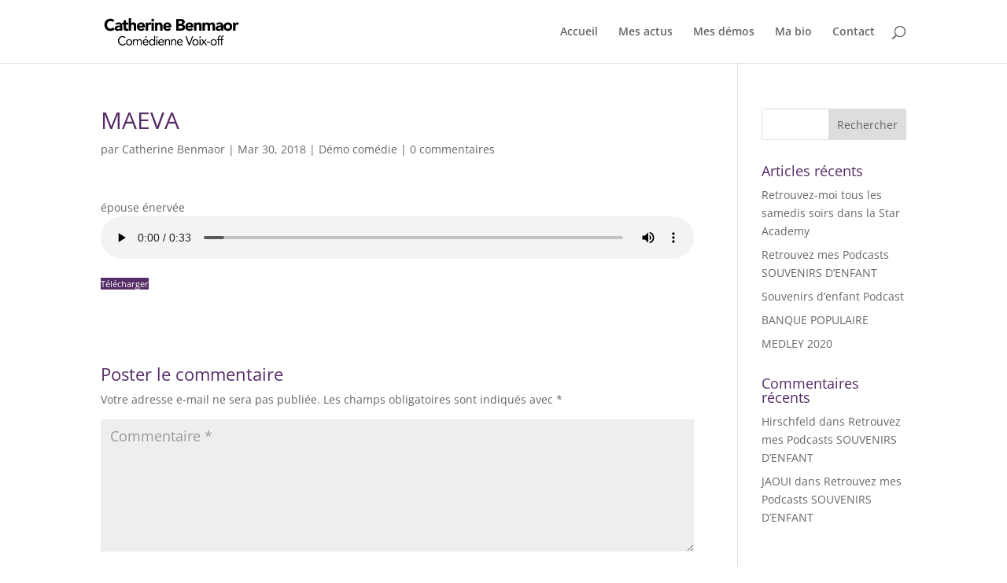

--- FILE ---
content_type: text/css
request_url: https://catherinebenmaor.com/wp-content/et-cache/global/et-divi-customizer-global.min.css?ver=1761386120
body_size: 938
content:
h1,h2,h3,h4,h5,h6{color:#552c66}#et_search_icon:hover,.mobile_menu_bar:before,.mobile_menu_bar:after,.et_toggle_slide_menu:after,.et-social-icon a:hover,.et_pb_sum,.et_pb_pricing li a,.et_pb_pricing_table_button,.et_overlay:before,.entry-summary p.price ins,.et_pb_member_social_links a:hover,.et_pb_widget li a:hover,.et_pb_filterable_portfolio .et_pb_portfolio_filters li a.active,.et_pb_filterable_portfolio .et_pb_portofolio_pagination ul li a.active,.et_pb_gallery .et_pb_gallery_pagination ul li a.active,.wp-pagenavi span.current,.wp-pagenavi a:hover,.nav-single a,.tagged_as a,.posted_in a{color:rgba(85,44,102,0.15)}.et_pb_contact_submit,.et_password_protected_form .et_submit_button,.et_pb_bg_layout_light .et_pb_newsletter_button,.comment-reply-link,.form-submit .et_pb_button,.et_pb_bg_layout_light .et_pb_promo_button,.et_pb_bg_layout_light .et_pb_more_button,.et_pb_contact p input[type="checkbox"]:checked+label i:before,.et_pb_bg_layout_light.et_pb_module.et_pb_button{color:rgba(85,44,102,0.15)}.footer-widget h4{color:rgba(85,44,102,0.15)}.et-search-form,.nav li ul,.et_mobile_menu,.footer-widget li:before,.et_pb_pricing li:before,blockquote{border-color:rgba(85,44,102,0.15)}.et_pb_counter_amount,.et_pb_featured_table .et_pb_pricing_heading,.et_quote_content,.et_link_content,.et_audio_content,.et_pb_post_slider.et_pb_bg_layout_dark,.et_slide_in_menu_container,.et_pb_contact p input[type="radio"]:checked+label i:before{background-color:rgba(85,44,102,0.15)}a{color:#552c66}.nav li ul{border-color:#552c66}.et_secondary_nav_enabled #page-container #top-header{background-color:rgba(85,44,102,0.15)!important}#et-secondary-nav li ul{background-color:rgba(85,44,102,0.15)}#top-menu li.current-menu-ancestor>a,#top-menu li.current-menu-item>a,#top-menu li.current_page_item>a{color:#552c66}#main-footer{background-color:#ffffff}#main-footer .footer-widget h4,#main-footer .widget_block h1,#main-footer .widget_block h2,#main-footer .widget_block h3,#main-footer .widget_block h4,#main-footer .widget_block h5,#main-footer .widget_block h6{color:rgba(85,44,102,0.15)}.footer-widget li:before{border-color:rgba(85,44,102,0.15)}#et-footer-nav{background-color:rgba(10,10,10,0.3)}.bottom-nav,.bottom-nav a,.bottom-nav li.current-menu-item a{color:#303030}#et-footer-nav .bottom-nav li.current-menu-item a{color:#552c66}#footer-bottom{background-color:rgba(0,0,0,0.6)}#footer-info,#footer-info a{color:#ffffff}body .et_pb_button{font-size:18px}body.et_pb_button_helper_class .et_pb_button,body.et_pb_button_helper_class .et_pb_module.et_pb_button{}body .et_pb_button:after{font-size:28.8px}@media only screen and (min-width:981px){.et_fixed_nav #page-container .et-fixed-header#top-header{background-color:rgba(85,44,102,0.15)!important}.et_fixed_nav #page-container .et-fixed-header#top-header #et-secondary-nav li ul{background-color:rgba(85,44,102,0.15)}.et-fixed-header #top-menu li.current-menu-ancestor>a,.et-fixed-header #top-menu li.current-menu-item>a,.et-fixed-header #top-menu li.current_page_item>a{color:#552c66!important}}@media only screen and (min-width:1350px){.et_pb_row{padding:27px 0}.et_pb_section{padding:54px 0}.single.et_pb_pagebuilder_layout.et_full_width_page .et_post_meta_wrapper{padding-top:81px}.et_pb_fullwidth_section{padding:0}}.wp-block-file__button{background-color:#552c66!important;color:white!important}